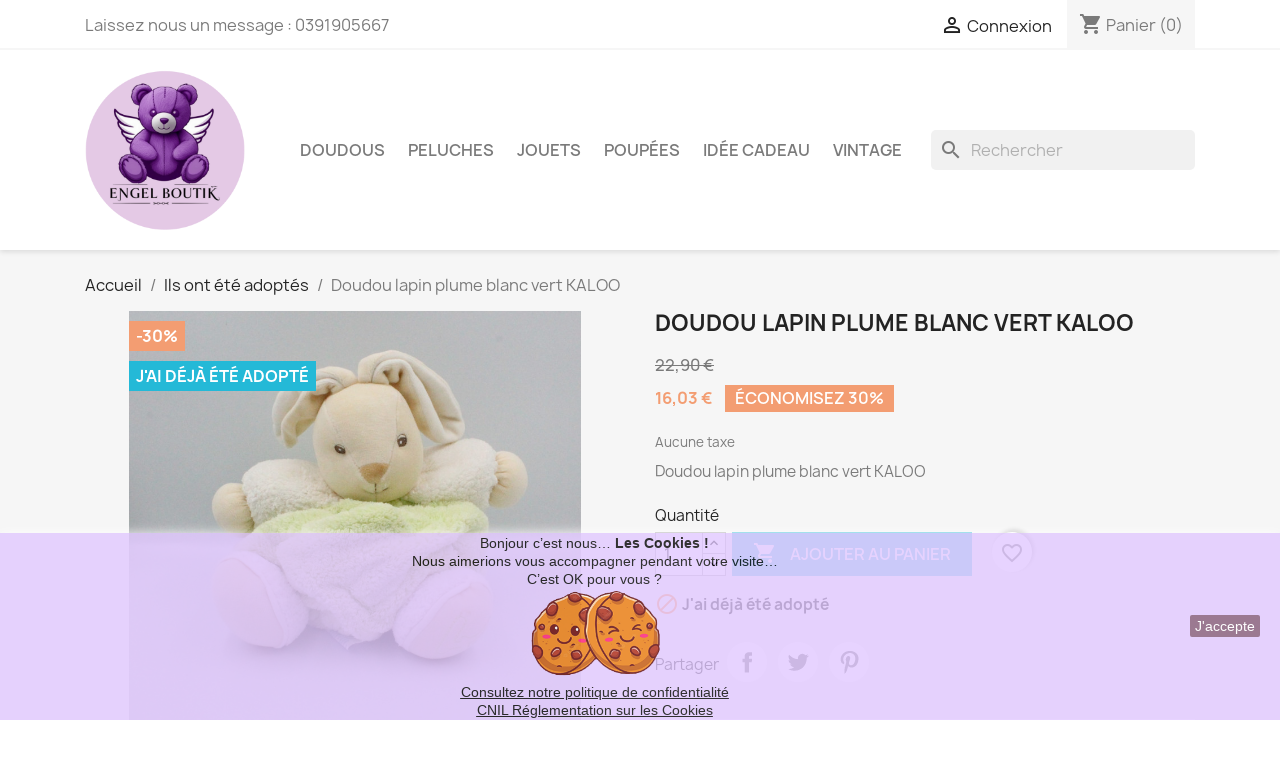

--- FILE ---
content_type: text/html; charset=utf-8
request_url: https://www.doudous-perdus.fr/14915-doudou-lapin-plume-blanc-vert-kaloo.html
body_size: 15372
content:
<!doctype html>
<html lang="fr-FR">

  <head>
    
      
  <meta charset="utf-8">


  <meta http-equiv="x-ua-compatible" content="ie=edge">



  <title>doudou lapin plume blanc vert KALOO</title>
  
    
  
  <meta name="description" content="doudou lapin plume blanc vert KALOO">
  <meta name="keywords" content="doudou,lapin,plume,lapin plume blanc vert bleu mauve,plume patchwork,plume kaloo,kaloo">
        <link rel="canonical" href="https://www.doudous-perdus.fr/14915-doudou-lapin-plume-blanc-vert-kaloo.html">
    
      
  
  
    <script type="application/ld+json">
  {
    "@context": "https://schema.org",
    "@type": "Organization",
    "name" : "Engel Boutik Doudou perdu",
    "url" : "https://www.doudous-perdus.fr/",
          "logo": {
        "@type": "ImageObject",
        "url":"https://www.doudous-perdus.fr/img/logo-1738515794.jpg"
      }
      }
</script>

<script type="application/ld+json">
  {
    "@context": "https://schema.org",
    "@type": "WebPage",
    "isPartOf": {
      "@type": "WebSite",
      "url":  "https://www.doudous-perdus.fr/",
      "name": "Engel Boutik Doudou perdu"
    },
    "name": "doudou lapin plume blanc vert KALOO",
    "url":  "https://www.doudous-perdus.fr/14915-doudou-lapin-plume-blanc-vert-kaloo.html"
  }
</script>


  <script type="application/ld+json">
    {
      "@context": "https://schema.org",
      "@type": "BreadcrumbList",
      "itemListElement": [
                  {
            "@type": "ListItem",
            "position": 1,
            "name": "Accueil",
            "item": "https://www.doudous-perdus.fr/"
          },                  {
            "@type": "ListItem",
            "position": 2,
            "name": "Ils ont été adoptés",
            "item": "https://www.doudous-perdus.fr/29-ils-ont-ete-adoptes"
          },                  {
            "@type": "ListItem",
            "position": 3,
            "name": "Doudou lapin plume blanc vert KALOO",
            "item": "https://www.doudous-perdus.fr/14915-doudou-lapin-plume-blanc-vert-kaloo.html"
          }              ]
    }
  </script>
  
  
  
      <script type="application/ld+json">
  {
    "@context": "https://schema.org/",
    "@type": "Product",
    "name": "Doudou lapin plume blanc vert KALOO",
    "description": "doudou lapin plume blanc vert KALOO",
    "category": "Ils ont été adoptés",
    "image" :"https://www.doudous-perdus.fr/32955-home_default/doudou-lapin-plume-blanc-vert-kaloo.jpg",    "sku": "14915",
    "mpn": "14915"
        ,
    "brand": {
      "@type": "Thing",
      "name": "Kaloo"
    }
            ,
    "weight": {
        "@context": "https://schema.org",
        "@type": "QuantitativeValue",
        "value": "501.000000",
        "unitCode": "g"
    }
        ,
    "offers": {
      "@type": "Offer",
      "priceCurrency": "EUR",
      "name": "Doudou lapin plume blanc vert KALOO",
      "price": "16.03",
      "url": "https://www.doudous-perdus.fr/14915-doudou-lapin-plume-blanc-vert-kaloo.html",
      "priceValidUntil": "2026-02-02",
              "image": ["https://www.doudous-perdus.fr/32955-large_default/doudou-lapin-plume-blanc-vert-kaloo.jpg","https://www.doudous-perdus.fr/32956-large_default/doudou-lapin-plume-blanc-vert-kaloo.jpg","https://www.doudous-perdus.fr/41916-large_default/doudou-lapin-plume-blanc-vert-kaloo.jpg"],
            "sku": "14915",
      "mpn": "14915",
                        "availability": "https://schema.org/OutOfStock",
      "seller": {
        "@type": "Organization",
        "name": "Engel Boutik Doudou perdu"
      }
    }
      }
</script>

  
  
    
  

  
    <meta property="og:title" content="doudou lapin plume blanc vert KALOO" />
    <meta property="og:description" content="doudou lapin plume blanc vert KALOO" />
    <meta property="og:url" content="https://www.doudous-perdus.fr/14915-doudou-lapin-plume-blanc-vert-kaloo.html" />
    <meta property="og:site_name" content="Engel Boutik Doudou perdu" />
        



  <meta name="viewport" content="width=device-width, initial-scale=1">



  <link rel="icon" type="image/vnd.microsoft.icon" href="https://www.doudous-perdus.fr/img/favicon.ico?1739540937">
  <link rel="shortcut icon" type="image/x-icon" href="https://www.doudous-perdus.fr/img/favicon.ico?1739540937">



    <link rel="stylesheet" href="https://www.doudous-perdus.fr/themes/classic/assets/cache/theme-52da45504.css" type="text/css" media="all">




  

  <script type="text/javascript">
        var PAYPLUG_DOMAIN = "https:\/\/secure.payplug.com";
        var blockwishlistController = "https:\/\/www.doudous-perdus.fr\/module\/blockwishlist\/action";
        var is_sandbox_mode = false;
        var jolisearch = {"amb_joli_search_action":"https:\/\/www.doudous-perdus.fr\/module\/ambjolisearch\/jolisearch","amb_joli_search_link":"https:\/\/www.doudous-perdus.fr\/module\/ambjolisearch\/jolisearch","amb_joli_search_controller":"jolisearch","blocksearch_type":"top","show_cat_desc":0,"ga_acc":0,"id_lang":1,"url_rewriting":true,"use_autocomplete":2,"minwordlen":3,"l_products":"Nos produits","l_manufacturers":"Nos marques","l_suppliers":"Nos fournisseurs","l_categories":"Nos cat\u00e9gories","l_no_results_found":"Aucun produit ne correspond \u00e0 cette recherche","l_more_results":"Montrer tous les r\u00e9sultats \u00bb","ENT_QUOTES":3,"jolisearch_position":{"my":"left top","at":"left bottom","collision":"flipfit none"},"classes":"ps17","display_manufacturer":"1","display_supplier":"","display_category":"","use_mobile_ux":"1","mobile_media_breakpoint":"576","mobile_opening_selector":"","show_add_to_cart_button":"","add_to_cart_button_style":1,"show_features":"1","feature_ids":[9,6],"show_feature_values_only":false,"show_price":"","theme":"finder"};
        var module_name = "payplug";
        var payplug_ajax_url = "https:\/\/www.doudous-perdus.fr\/module\/payplug\/ajax";
        var prestashop = {"cart":{"products":[],"totals":{"total":{"type":"total","label":"Total","amount":0,"value":"0,00\u00a0\u20ac"},"total_including_tax":{"type":"total","label":"Total TTC","amount":0,"value":"0,00\u00a0\u20ac"},"total_excluding_tax":{"type":"total","label":"Total HT :","amount":0,"value":"0,00\u00a0\u20ac"}},"subtotals":{"products":{"type":"products","label":"Sous-total","amount":0,"value":"0,00\u00a0\u20ac"},"discounts":null,"shipping":{"type":"shipping","label":"Livraison","amount":0,"value":""},"tax":null},"products_count":0,"summary_string":"0 articles","vouchers":{"allowed":0,"added":[]},"discounts":[],"minimalPurchase":0,"minimalPurchaseRequired":""},"currency":{"id":1,"name":"Euro","iso_code":"EUR","iso_code_num":"978","sign":"\u20ac"},"customer":{"lastname":null,"firstname":null,"email":null,"birthday":null,"newsletter":null,"newsletter_date_add":null,"optin":null,"website":null,"company":null,"siret":null,"ape":null,"is_logged":false,"gender":{"type":null,"name":null},"addresses":[]},"language":{"name":"Fran\u00e7ais (French)","iso_code":"fr","locale":"fr-FR","language_code":"fr","is_rtl":"0","date_format_lite":"d\/m\/Y","date_format_full":"d\/m\/Y H:i:s","id":1},"page":{"title":"","canonical":"https:\/\/www.doudous-perdus.fr\/14915-doudou-lapin-plume-blanc-vert-kaloo.html","meta":{"title":"doudou lapin plume blanc vert KALOO","description":"doudou lapin plume blanc vert KALOO","keywords":"doudou,lapin,plume,lapin plume blanc vert bleu mauve,plume patchwork,plume kaloo,kaloo","robots":"index"},"page_name":"product","body_classes":{"lang-fr":true,"lang-rtl":false,"country-FR":true,"currency-EUR":true,"layout-full-width":true,"page-product":true,"tax-display-enabled":true,"product-id-14915":true,"product-Doudou lapin plume blanc vert KALOO":true,"product-id-category-29":true,"product-id-manufacturer-191":true,"product-id-supplier-1":true,"product-available-for-order":true},"admin_notifications":[]},"shop":{"name":"Engel Boutik Doudou perdu","logo":"https:\/\/www.doudous-perdus.fr\/img\/logo-1738515794.jpg","stores_icon":"https:\/\/www.doudous-perdus.fr\/img\/logo_stores.png","favicon":"https:\/\/www.doudous-perdus.fr\/img\/favicon.ico"},"urls":{"base_url":"https:\/\/www.doudous-perdus.fr\/","current_url":"https:\/\/www.doudous-perdus.fr\/14915-doudou-lapin-plume-blanc-vert-kaloo.html","shop_domain_url":"https:\/\/www.doudous-perdus.fr","img_ps_url":"https:\/\/www.doudous-perdus.fr\/img\/","img_cat_url":"https:\/\/www.doudous-perdus.fr\/img\/c\/","img_lang_url":"https:\/\/www.doudous-perdus.fr\/img\/l\/","img_prod_url":"https:\/\/www.doudous-perdus.fr\/img\/p\/","img_manu_url":"https:\/\/www.doudous-perdus.fr\/img\/m\/","img_sup_url":"https:\/\/www.doudous-perdus.fr\/img\/su\/","img_ship_url":"https:\/\/www.doudous-perdus.fr\/img\/s\/","img_store_url":"https:\/\/www.doudous-perdus.fr\/img\/st\/","img_col_url":"https:\/\/www.doudous-perdus.fr\/img\/co\/","img_url":"https:\/\/www.doudous-perdus.fr\/themes\/classic\/assets\/img\/","css_url":"https:\/\/www.doudous-perdus.fr\/themes\/classic\/assets\/css\/","js_url":"https:\/\/www.doudous-perdus.fr\/themes\/classic\/assets\/js\/","pic_url":"https:\/\/www.doudous-perdus.fr\/upload\/","pages":{"address":"https:\/\/www.doudous-perdus.fr\/adresse","addresses":"https:\/\/www.doudous-perdus.fr\/adresses","authentication":"https:\/\/www.doudous-perdus.fr\/authentification","cart":"https:\/\/www.doudous-perdus.fr\/panier","category":"https:\/\/www.doudous-perdus.fr\/index.php?controller=category","cms":"https:\/\/www.doudous-perdus.fr\/index.php?controller=cms","contact":"https:\/\/www.doudous-perdus.fr\/contactez-nous-engel-boutik-doudous-peluches-jeux-jouets","discount":"https:\/\/www.doudous-perdus.fr\/bons-de-reduction","guest_tracking":"https:\/\/www.doudous-perdus.fr\/guest-tracking","history":"https:\/\/www.doudous-perdus.fr\/historique-des-commandes","identity":"https:\/\/www.doudous-perdus.fr\/identite","index":"https:\/\/www.doudous-perdus.fr\/","my_account":"https:\/\/www.doudous-perdus.fr\/mon-compte","order_confirmation":"https:\/\/www.doudous-perdus.fr\/index.php?controller=order-confirmation","order_detail":"https:\/\/www.doudous-perdus.fr\/index.php?controller=order-detail","order_follow":"https:\/\/www.doudous-perdus.fr\/details-de-la-commande","order":"https:\/\/www.doudous-perdus.fr\/commande","order_return":"https:\/\/www.doudous-perdus.fr\/index.php?controller=order-return","order_slip":"https:\/\/www.doudous-perdus.fr\/avoirs","pagenotfound":"https:\/\/www.doudous-perdus.fr\/erreur-404","password":"https:\/\/www.doudous-perdus.fr\/mot-de-passe-oublie-engel-boutik-doudous-peluches-jeux-jouets","pdf_invoice":"https:\/\/www.doudous-perdus.fr\/index.php?controller=pdf-invoice","pdf_order_return":"https:\/\/www.doudous-perdus.fr\/index.php?controller=pdf-order-return","pdf_order_slip":"https:\/\/www.doudous-perdus.fr\/index.php?controller=pdf-order-slip","prices_drop":"https:\/\/www.doudous-perdus.fr\/promotions-doudous-peluches-jeux-jouets","product":"https:\/\/www.doudous-perdus.fr\/index.php?controller=product","search":"https:\/\/www.doudous-perdus.fr\/recherche","sitemap":"https:\/\/www.doudous-perdus.fr\/plan-du-site-engel-boutik-doudous-peluches-jeux-jouets","stores":"https:\/\/www.doudous-perdus.fr\/index.php?controller=stores","supplier":"https:\/\/www.doudous-perdus.fr\/fournisseurs-doudous-peluches-jeux-jouets","register":"https:\/\/www.doudous-perdus.fr\/authentification?create_account=1","order_login":"https:\/\/www.doudous-perdus.fr\/commande?login=1"},"alternative_langs":[],"theme_assets":"\/themes\/classic\/assets\/","actions":{"logout":"https:\/\/www.doudous-perdus.fr\/?mylogout="},"no_picture_image":{"bySize":{"small_default":{"url":"https:\/\/www.doudous-perdus.fr\/img\/p\/fr-default-small_default.jpg","width":98,"height":98},"cart_default":{"url":"https:\/\/www.doudous-perdus.fr\/img\/p\/fr-default-cart_default.jpg","width":125,"height":125},"home_default":{"url":"https:\/\/www.doudous-perdus.fr\/img\/p\/fr-default-home_default.jpg","width":250,"height":250},"medium_default":{"url":"https:\/\/www.doudous-perdus.fr\/img\/p\/fr-default-medium_default.jpg","width":452,"height":452},"large_default":{"url":"https:\/\/www.doudous-perdus.fr\/img\/p\/fr-default-large_default.jpg","width":800,"height":800}},"small":{"url":"https:\/\/www.doudous-perdus.fr\/img\/p\/fr-default-small_default.jpg","width":98,"height":98},"medium":{"url":"https:\/\/www.doudous-perdus.fr\/img\/p\/fr-default-home_default.jpg","width":250,"height":250},"large":{"url":"https:\/\/www.doudous-perdus.fr\/img\/p\/fr-default-large_default.jpg","width":800,"height":800},"legend":""}},"configuration":{"display_taxes_label":true,"display_prices_tax_incl":false,"is_catalog":false,"show_prices":true,"opt_in":{"partner":false},"quantity_discount":{"type":"discount","label":"Remise sur prix unitaire"},"voucher_enabled":0,"return_enabled":1},"field_required":[],"breadcrumb":{"links":[{"title":"Accueil","url":"https:\/\/www.doudous-perdus.fr\/"},{"title":"Ils ont \u00e9t\u00e9 adopt\u00e9s","url":"https:\/\/www.doudous-perdus.fr\/29-ils-ont-ete-adoptes"},{"title":"Doudou lapin plume blanc vert KALOO","url":"https:\/\/www.doudous-perdus.fr\/14915-doudou-lapin-plume-blanc-vert-kaloo.html"}],"count":3},"link":{"protocol_link":"https:\/\/","protocol_content":"https:\/\/"},"time":1768755257,"static_token":"44766f7d49ec4d2f38e1a5e120ff86d0","token":"6624b4d20ef0af38ae46ca498f71b9dd","debug":false};
        var productsAlreadyTagged = [];
        var psr_icon_color = "#FFA175";
        var removeFromWishlistUrl = "https:\/\/www.doudous-perdus.fr\/module\/blockwishlist\/action?action=deleteProductFromWishlist";
        var wishlistAddProductToCartUrl = "https:\/\/www.doudous-perdus.fr\/module\/blockwishlist\/action?action=addProductToCart";
        var wishlistUrl = "https:\/\/www.doudous-perdus.fr\/module\/blockwishlist\/view";
      </script>



  <script>
    
    function setcook() {
        var nazwa = 'cookie_ue';
        var wartosc = '1';
        var expire = new Date();
        expire.setMonth(expire.getMonth() + 12);
        document.cookie = nazwa + "=" + escape(wartosc) + ";path=/;" + ((expire == null) ? "" : ("; expires=" + expire.toGMTString()))
    }

    
        

    
        
        function closeUeNotify() {
                        $('#cookieNotice').animate(
                    {bottom: '-200px'},
                    2500, function () {
                        $('#cookieNotice').hide();
                    });
            setcook();
                    }
    
        
    
</script>
<style>
    
    .closeFontAwesome:before {
        content: "\f00d";
        font-family: "FontAwesome";
        display: inline-block;
        font-size: 23px;
        line-height: 23px;
        color: #FFFFFF;
        padding-right: 15px;
        cursor: pointer;
    }

    .closeButtonNormal {
         display: block; 
        text-align: center;
        padding: 2px 5px;
        border-radius: 2px;
        color: #FFFFFF;
        background: #855A79;
        cursor: pointer;
    }

    #cookieNotice p {
        margin: 0px;
        padding: 0px;
    }


    #cookieNoticeContent {
        
                
    }

    
</style>
<div id="cookieNotice" style=" width: 100%; position: fixed; bottom:0px; box-shadow: 0px 0 10px 0 #FFFFFF; background: #E1C9FF; z-index: 9999; font-size: 14px; line-height: 1.3em; font-family: arial; left: 0px; text-align:center; color:#FFF; opacity: 0.8 ">
    <div id="cookieNoticeContent" style="position:relative; margin:auto; width:100%; display:block;">
        <table style="width:100%;">
            <tr>
                        <td style="text-align:center;">
                <span style="color:#000000;">Bonjour c’est nous… <strong>Les Cookies !<br /></strong>Nous aimerions vous accompagner pendant votre visite…</span><br /><span style="color:#000000;">C’est OK pour vous ?</span><br /><span style="color:#000000;"><img src="https://www.doudous-perdus.fr/img/cookies.png" width="142" height="95" alt="cookies.png" /></span><br /><span style="text-decoration:underline;"><span style="color:#000000;text-decoration:underline;"><a href="https://www.doudous-perdus.fr/content/22-aeu-legal-legal-notice" target="_blank" style="text-decoration:underline;color:#000000;" rel="noreferrer noopener">Consultez notre politique de confidentialité</a></span><br /><span style="color:#000000;text-decoration:underline;"><a href="https://www.cnil.fr/fr/cookies-et-autres-traceurs/regles/cookies/que-dit-la-loi" target="_blank" style="color:#000000;text-decoration:underline;" rel="noreferrer noopener">CNIL Réglementation sur les Cookies</a><br /></span></span>
            </td>
                            <td style="width:80px; vertical-align:middle; padding-right:20px; text-align:right;">
                                            <span class="closeButtonNormal" onclick="closeUeNotify()">J'accepte</span>
                                    </td>
                        </tr>
            <tr>
                            </tr>
        </table>
    </div>
</div>


    
  <meta property="og:type" content="product">
      <meta property="og:image" content="https://www.doudous-perdus.fr/32955-large_default/doudou-lapin-plume-blanc-vert-kaloo.jpg">
  
      <meta property="product:pretax_price:amount" content="16.03">
    <meta property="product:pretax_price:currency" content="EUR">
    <meta property="product:price:amount" content="16.03">
    <meta property="product:price:currency" content="EUR">
      <meta property="product:weight:value" content="501.000000">
  <meta property="product:weight:units" content="g">
  
  </head>

  <body id="product" class="lang-fr country-fr currency-eur layout-full-width page-product tax-display-enabled product-id-14915 product-doudou-lapin-plume-blanc-vert-kaloo product-id-category-29 product-id-manufacturer-191 product-id-supplier-1 product-available-for-order">

    
      
    

    <main>
      
              

      <header id="header">
        
          
  <div class="header-banner">
    
  </div>



  <nav class="header-nav">
    <div class="container">
      <div class="row">
        <div class="hidden-sm-down">
          <div class="col-md-5 col-xs-12">
            <div id="_desktop_contact_link">
  <div id="contact-link">
                Laissez nous un message : <span>0391905667</span>
      </div>
</div>

          </div>
          <div class="col-md-7 right-nav">
              <div id="_desktop_user_info">
  <div class="user-info">
          <a
        href="https://www.doudous-perdus.fr/mon-compte"
        title="Identifiez-vous"
        rel="nofollow"
      >
        <i class="material-icons">&#xE7FF;</i>
        <span class="hidden-sm-down">Connexion</span>
      </a>
      </div>
</div>
<div id="_desktop_cart">
  <div class="blockcart cart-preview inactive" data-refresh-url="//www.doudous-perdus.fr/module/ps_shoppingcart/ajax">
    <div class="header">
              <i class="material-icons shopping-cart" aria-hidden="true">shopping_cart</i>
        <span class="hidden-sm-down">Panier</span>
        <span class="cart-products-count">(0)</span>
          </div>
  </div>
</div>

          </div>
        </div>
        <div class="hidden-md-up text-sm-center mobile">
          <div class="float-xs-left" id="menu-icon">
            <i class="material-icons d-inline">&#xE5D2;</i>
          </div>
          <div class="float-xs-right" id="_mobile_cart"></div>
          <div class="float-xs-right" id="_mobile_user_info"></div>
          <div class="top-logo" id="_mobile_logo"></div>
          <div class="clearfix"></div>
        </div>
      </div>
    </div>
  </nav>



  <div class="header-top">
    <div class="container">
       <div class="row">
        <div class="col-md-2 hidden-sm-down" id="_desktop_logo">
                                    
  <a href="https://www.doudous-perdus.fr/">
    <img
      class="logo img-fluid"
      src="https://www.doudous-perdus.fr/img/logo-1738515794.jpg"
      alt="Engel Boutik Doudou perdu"
      width="1000"
      height="1000">
  </a>

                              </div>
        <div class="header-top-right col-md-10 col-sm-12 position-static">
          

<div class="menu js-top-menu position-static hidden-sm-down" id="_desktop_top_menu">
    
          <ul class="top-menu" id="top-menu" data-depth="0">
                    <li class="category" id="category-6">
                          <a
                class="dropdown-item"
                href="https://www.doudous-perdus.fr/6-doudous" data-depth="0"
                              >
                                Doudous
              </a>
                          </li>
                    <li class="category" id="category-7">
                          <a
                class="dropdown-item"
                href="https://www.doudous-perdus.fr/7-peluches" data-depth="0"
                              >
                                Peluches
              </a>
                          </li>
                    <li class="category" id="category-27">
                          <a
                class="dropdown-item"
                href="https://www.doudous-perdus.fr/27-jouets" data-depth="0"
                              >
                                Jouets
              </a>
                          </li>
                    <li class="category" id="category-45">
                          <a
                class="dropdown-item"
                href="https://www.doudous-perdus.fr/45-poupees" data-depth="0"
                              >
                                Poupées
              </a>
                          </li>
                    <li class="category" id="category-44">
                          <a
                class="dropdown-item"
                href="https://www.doudous-perdus.fr/44-cadeau-naissance-doudou-peluche-bebe-enfants" data-depth="0"
                              >
                                Idée Cadeau
              </a>
                          </li>
                    <li class="category" id="category-36">
                          <a
                class="dropdown-item"
                href="https://www.doudous-perdus.fr/36-vintage" data-depth="0"
                              >
                                Vintage
              </a>
                          </li>
              </ul>
    
    <div class="clearfix"></div>
</div>
<div id="search_widget" class="search-widgets" data-search-controller-url="//www.doudous-perdus.fr/recherche">
  <form method="get" action="//www.doudous-perdus.fr/recherche">
    <input type="hidden" name="controller" value="search">
    <i class="material-icons search" aria-hidden="true">search</i>
    <input type="text" name="s" value="" placeholder="Rechercher" aria-label="Rechercher">
    <i class="material-icons clear" aria-hidden="true">clear</i>
  </form>
</div>

        </div>
      </div>
      <div id="mobile_top_menu_wrapper" class="row hidden-md-up" style="display:none;">
        <div class="js-top-menu mobile" id="_mobile_top_menu"></div>
        <div class="js-top-menu-bottom">
          <div id="_mobile_currency_selector"></div>
          <div id="_mobile_language_selector"></div>
          <div id="_mobile_contact_link"></div>
        </div>
      </div>
    </div>
  </div>
  

        
      </header>

      <section id="wrapper">
        
          
<aside id="notifications">
  <div class="container">
    
    
    
      </div>
</aside>
        

        
        <div class="container">
          
            <nav data-depth="3" class="breadcrumb hidden-sm-down">
  <ol>
    
              
          <li>
                          <a href="https://www.doudous-perdus.fr/"><span>Accueil</span></a>
                      </li>
        
              
          <li>
                          <a href="https://www.doudous-perdus.fr/29-ils-ont-ete-adoptes"><span>Ils ont été adoptés</span></a>
                      </li>
        
              
          <li>
                          <span>Doudou lapin plume blanc vert KALOO</span>
                      </li>
        
          
  </ol>
</nav>
          

          

          
  <div id="content-wrapper" class="js-content-wrapper">
    
    

  <section id="main">
    <meta content="https://www.doudous-perdus.fr/14915-doudou-lapin-plume-blanc-vert-kaloo.html">

    <div class="row product-container js-product-container">
      <div class="col-md-6">
        
          <section class="page-content" id="content">
            
              
    <ul class="product-flags js-product-flags">
                    <li class="product-flag discount">-30%</li>
                    <li class="product-flag out_of_stock">J&#039;ai déjà été adopté</li>
            </ul>


              
                <div class="images-container js-images-container">
  
    <div class="product-cover">
              <img
          class="js-qv-product-cover img-fluid"
          src="https://www.doudous-perdus.fr/32955-large_default/doudou-lapin-plume-blanc-vert-kaloo.jpg"
                      alt="Doudou lapin plume blanc vert KALOO"
            title="Doudou lapin plume blanc vert KALOO"
                    loading="lazy"
          width="800"
          height="800"
        >
        <div class="layer hidden-sm-down" data-toggle="modal" data-target="#product-modal">
          <i class="material-icons zoom-in">search</i>
        </div>
          </div>
  

  
    <div class="js-qv-mask mask">
      <ul class="product-images js-qv-product-images">
                  <li class="thumb-container js-thumb-container">
            <img
              class="thumb js-thumb  selected js-thumb-selected "
              data-image-medium-src="https://www.doudous-perdus.fr/32955-medium_default/doudou-lapin-plume-blanc-vert-kaloo.jpg"
              data-image-large-src="https://www.doudous-perdus.fr/32955-large_default/doudou-lapin-plume-blanc-vert-kaloo.jpg"
              src="https://www.doudous-perdus.fr/32955-small_default/doudou-lapin-plume-blanc-vert-kaloo.jpg"
                              alt="Doudou lapin plume blanc vert KALOO"
                title="Doudou lapin plume blanc vert KALOO"
                            loading="lazy"
              width="98"
              height="98"
            >
          </li>
                  <li class="thumb-container js-thumb-container">
            <img
              class="thumb js-thumb "
              data-image-medium-src="https://www.doudous-perdus.fr/32956-medium_default/doudou-lapin-plume-blanc-vert-kaloo.jpg"
              data-image-large-src="https://www.doudous-perdus.fr/32956-large_default/doudou-lapin-plume-blanc-vert-kaloo.jpg"
              src="https://www.doudous-perdus.fr/32956-small_default/doudou-lapin-plume-blanc-vert-kaloo.jpg"
                              alt="Doudou lapin plume blanc vert KALOO"
                            loading="lazy"
              width="98"
              height="98"
            >
          </li>
                  <li class="thumb-container js-thumb-container">
            <img
              class="thumb js-thumb "
              data-image-medium-src="https://www.doudous-perdus.fr/41916-medium_default/doudou-lapin-plume-blanc-vert-kaloo.jpg"
              data-image-large-src="https://www.doudous-perdus.fr/41916-large_default/doudou-lapin-plume-blanc-vert-kaloo.jpg"
              src="https://www.doudous-perdus.fr/41916-small_default/doudou-lapin-plume-blanc-vert-kaloo.jpg"
                              alt="Doudou lapin plume blanc vert KALOO"
                            loading="lazy"
              width="98"
              height="98"
            >
          </li>
              </ul>
    </div>
  

</div>
              
              <div class="scroll-box-arrows">
                <i class="material-icons left">&#xE314;</i>
                <i class="material-icons right">&#xE315;</i>
              </div>

            
          </section>
        
        </div>
        <div class="col-md-6">
          
            
              <h1 class="h1">Doudou lapin plume blanc vert KALOO</h1>
            
          
          
              <div class="product-prices js-product-prices">
    
              <div class="product-discount">
          
          <span class="regular-price">22,90 €</span>
        </div>
          

    
      <div
        class="product-price h5 has-discount">

        <div class="current-price">
          <span class='current-price-value' content="16.03">
                                      16,03 €
                      </span>

                                    <span class="discount discount-percentage">Économisez 30%</span>
                              </div>

        
                  
      </div>
    

    
          

    
          

    
          

    

    <div class="tax-shipping-delivery-label">
              Aucune taxe
                    
              
                                          </div>
  </div>
          

          <div class="product-information">
            
              <div id="product-description-short-14915" class="product-description"><p>Doudou lapin plume blanc vert KALOO</p></div>
            

            
            <div class="product-actions js-product-actions">
              
                <form action="https://www.doudous-perdus.fr/panier" method="post" id="add-to-cart-or-refresh">
                  <input type="hidden" name="token" value="44766f7d49ec4d2f38e1a5e120ff86d0">
                  <input type="hidden" name="id_product" value="14915" id="product_page_product_id">
                  <input type="hidden" name="id_customization" value="0" id="product_customization_id" class="js-product-customization-id">

                  
                    <div class="product-variants js-product-variants">
  </div>
                  

                  
                                      

                  
                    <section class="product-discounts js-product-discounts">
  </section>
                  

                  
                    <div class="product-add-to-cart js-product-add-to-cart">
      <span class="control-label">Quantité</span>

    
      <div class="product-quantity clearfix">
        <div class="qty">
          <input
            type="number"
            name="qty"
            id="quantity_wanted"
            inputmode="numeric"
            pattern="[0-9]*"
                          value="1"
              min="1"
                        class="input-group"
            aria-label="Quantité"
          >
        </div>

        <div class="add">
          <button
            class="btn btn-primary add-to-cart"
            data-button-action="add-to-cart"
            type="submit"
                          disabled
                      >
            <i class="material-icons shopping-cart">&#xE547;</i>
            Ajouter au panier
          </button>
        </div>

        <div
  class="wishlist-button"
  data-url="https://www.doudous-perdus.fr/module/blockwishlist/action?action=deleteProductFromWishlist"
  data-product-id="14915"
  data-product-attribute-id="0"
  data-is-logged=""
  data-list-id="1"
  data-checked="true"
  data-is-product="true"
></div>


      </div>
    

    
      <span id="product-availability" class="js-product-availability">
                              <i class="material-icons product-unavailable">&#xE14B;</i>
                    J&#039;ai déjà été adopté
              </span>
    

    
      <p class="product-minimal-quantity js-product-minimal-quantity">
              </p>
    
  </div>
                  

                  
                    <div class="product-additional-info js-product-additional-info">
  

      <div class="social-sharing">
      <span>Partager</span>
      <ul>
                  <li class="facebook icon-gray"><a href="https://www.facebook.com/sharer.php?u=https%3A%2F%2Fwww.doudous-perdus.fr%2F14915-doudou-lapin-plume-blanc-vert-kaloo.html" class="text-hide" title="Partager" target="_blank" rel="noopener noreferrer">Partager</a></li>
                  <li class="twitter icon-gray"><a href="https://twitter.com/intent/tweet?text=Doudou+lapin+plume+blanc+vert+KALOO https%3A%2F%2Fwww.doudous-perdus.fr%2F14915-doudou-lapin-plume-blanc-vert-kaloo.html" class="text-hide" title="Tweet" target="_blank" rel="noopener noreferrer">Tweet</a></li>
                  <li class="pinterest icon-gray"><a href="https://www.pinterest.com/pin/create/button/?url=https%3A%2F%2Fwww.doudous-perdus.fr%2F14915-doudou-lapin-plume-blanc-vert-kaloo.html/&amp;media=https%3A%2F%2Fwww.doudous-perdus.fr%2F32955%2Fdoudou-lapin-plume-blanc-vert-kaloo.jpg&amp;description=Doudou+lapin+plume+blanc+vert+KALOO" class="text-hide" title="Pinterest" target="_blank" rel="noopener noreferrer">Pinterest</a></li>
              </ul>
    </div>
  
<div class="tabs">
    <div class="js-mailalert text-center" data-url="//www.doudous-perdus.fr/module/ps_emailalerts/actions?process=add">
                        <input class="form-control" type="email" placeholder="Votre@email.com"/>
                                                        <button
            data-product="14915"
            data-product-attribute="0"
            class="btn btn-primary js-mailalert-add mt-1"
            rel="nofollow">
            Prévenez-moi lorsque le produit est disponible
        </button>
        <div class="js-mailalert-alerts"></div>
        </div>
</div>

</div>
                  

                                    
                </form>
              

            </div>

            
              
            

            
              <div class="tabs">
                <ul class="nav nav-tabs" role="tablist">
                                      <li class="nav-item">
                       <a
                         class="nav-link active js-product-nav-active"
                         data-toggle="tab"
                         href="#description"
                         role="tab"
                         aria-controls="description"
                          aria-selected="true">Description</a>
                    </li>
                                    <li class="nav-item">
                    <a
                      class="nav-link"
                      data-toggle="tab"
                      href="#product-details"
                      role="tab"
                      aria-controls="product-details"
                      >Détails du produit</a>
                  </li>
                                                    </ul>

                <div class="tab-content" id="tab-content">
                 <div class="tab-pane fade in active js-product-tab-active" id="description" role="tabpanel">
                   
                     <div class="product-description"><p>Doudou lapin plume blanc vert KALOO<br />25 cm env. <br /><br /><strong>Occasion en bon état </strong></p></div>
                   
                 </div>

                 
                   <div class="js-product-details tab-pane fade"
     id="product-details"
     data-product="{&quot;id_shop_default&quot;:&quot;1&quot;,&quot;id_manufacturer&quot;:&quot;191&quot;,&quot;id_supplier&quot;:&quot;1&quot;,&quot;reference&quot;:&quot;14915&quot;,&quot;is_virtual&quot;:&quot;0&quot;,&quot;delivery_in_stock&quot;:&quot;&quot;,&quot;delivery_out_stock&quot;:&quot;&quot;,&quot;id_category_default&quot;:&quot;29&quot;,&quot;on_sale&quot;:&quot;0&quot;,&quot;online_only&quot;:&quot;0&quot;,&quot;ecotax&quot;:0,&quot;minimal_quantity&quot;:&quot;1&quot;,&quot;low_stock_threshold&quot;:null,&quot;low_stock_alert&quot;:&quot;0&quot;,&quot;price&quot;:&quot;16,03\u00a0\u20ac&quot;,&quot;unity&quot;:&quot;0.000000&quot;,&quot;unit_price_ratio&quot;:&quot;0.000000&quot;,&quot;additional_shipping_cost&quot;:&quot;0.000000&quot;,&quot;customizable&quot;:&quot;0&quot;,&quot;text_fields&quot;:&quot;0&quot;,&quot;uploadable_files&quot;:&quot;0&quot;,&quot;redirect_type&quot;:&quot;404&quot;,&quot;id_type_redirected&quot;:&quot;0&quot;,&quot;available_for_order&quot;:&quot;1&quot;,&quot;available_date&quot;:&quot;0000-00-00&quot;,&quot;show_condition&quot;:&quot;0&quot;,&quot;condition&quot;:&quot;used&quot;,&quot;show_price&quot;:&quot;1&quot;,&quot;indexed&quot;:&quot;1&quot;,&quot;visibility&quot;:&quot;both&quot;,&quot;cache_default_attribute&quot;:&quot;0&quot;,&quot;advanced_stock_management&quot;:&quot;0&quot;,&quot;date_add&quot;:&quot;2014-12-01 16:49:31&quot;,&quot;date_upd&quot;:&quot;2025-12-09 14:56:04&quot;,&quot;pack_stock_type&quot;:&quot;3&quot;,&quot;meta_description&quot;:&quot;doudou lapin plume blanc vert KALOO&quot;,&quot;meta_keywords&quot;:&quot;doudou,lapin,plume,lapin plume blanc vert bleu mauve,plume patchwork,plume kaloo,kaloo&quot;,&quot;meta_title&quot;:&quot;doudou lapin plume blanc vert KALOO&quot;,&quot;link_rewrite&quot;:&quot;doudou-lapin-plume-blanc-vert-kaloo&quot;,&quot;name&quot;:&quot;Doudou lapin plume blanc vert KALOO&quot;,&quot;description&quot;:&quot;&lt;p&gt;Doudou lapin plume blanc vert KALOO&lt;br \/&gt;25 cm env.\u00a0&lt;br \/&gt;&lt;br \/&gt;&lt;strong&gt;Occasion en bon \u00e9tat &lt;\/strong&gt;&lt;\/p&gt;&quot;,&quot;description_short&quot;:&quot;&lt;p&gt;Doudou lapin plume blanc vert KALOO&lt;\/p&gt;&quot;,&quot;available_now&quot;:&quot;&quot;,&quot;available_later&quot;:&quot;&quot;,&quot;id&quot;:14915,&quot;id_product&quot;:14915,&quot;out_of_stock&quot;:2,&quot;new&quot;:0,&quot;id_product_attribute&quot;:0,&quot;quantity_wanted&quot;:1,&quot;extraContent&quot;:[],&quot;allow_oosp&quot;:0,&quot;category&quot;:&quot;ils-ont-ete-adoptes&quot;,&quot;category_name&quot;:&quot;Ils ont \u00e9t\u00e9 adopt\u00e9s&quot;,&quot;link&quot;:&quot;https:\/\/www.doudous-perdus.fr\/14915-doudou-lapin-plume-blanc-vert-kaloo.html&quot;,&quot;attribute_price&quot;:0,&quot;price_tax_exc&quot;:16.03,&quot;price_without_reduction&quot;:22.9,&quot;reduction&quot;:6.87,&quot;specific_prices&quot;:{&quot;id_specific_price&quot;:&quot;131904&quot;,&quot;id_specific_price_rule&quot;:&quot;4&quot;,&quot;id_cart&quot;:&quot;0&quot;,&quot;id_product&quot;:&quot;0&quot;,&quot;id_shop&quot;:&quot;1&quot;,&quot;id_shop_group&quot;:&quot;0&quot;,&quot;id_currency&quot;:&quot;0&quot;,&quot;id_country&quot;:&quot;0&quot;,&quot;id_group&quot;:&quot;0&quot;,&quot;id_customer&quot;:&quot;0&quot;,&quot;id_product_attribute&quot;:&quot;0&quot;,&quot;price&quot;:&quot;-1.000000&quot;,&quot;from_quantity&quot;:&quot;1&quot;,&quot;reduction&quot;:&quot;0.30000000&quot;,&quot;reduction_tax&quot;:&quot;0&quot;,&quot;reduction_type&quot;:&quot;percentage&quot;,&quot;from&quot;:&quot;2025-07-01 00:00:00&quot;,&quot;to&quot;:&quot;2026-12-31 00:00:00&quot;,&quot;score&quot;:&quot;48&quot;},&quot;quantity&quot;:0,&quot;quantity_all_versions&quot;:0,&quot;id_image&quot;:&quot;fr-default&quot;,&quot;features&quot;:[{&quot;name&quot;:&quot;Forme&quot;,&quot;value&quot;:&quot;Classique&quot;,&quot;id_feature&quot;:&quot;9&quot;,&quot;position&quot;:&quot;0&quot;},{&quot;name&quot;:&quot;Type&quot;,&quot;value&quot;:&quot;Lapin&quot;,&quot;id_feature&quot;:&quot;6&quot;,&quot;position&quot;:&quot;2&quot;}],&quot;attachments&quot;:[],&quot;virtual&quot;:0,&quot;pack&quot;:0,&quot;packItems&quot;:[],&quot;nopackprice&quot;:0,&quot;customization_required&quot;:false,&quot;rate&quot;:0,&quot;tax_name&quot;:&quot;&quot;,&quot;ecotax_rate&quot;:0,&quot;unit_price&quot;:&quot;&quot;,&quot;customizations&quot;:{&quot;fields&quot;:[]},&quot;id_customization&quot;:0,&quot;is_customizable&quot;:false,&quot;show_quantities&quot;:false,&quot;quantity_label&quot;:&quot;Produit&quot;,&quot;quantity_discounts&quot;:[],&quot;customer_group_discount&quot;:0,&quot;images&quot;:[{&quot;bySize&quot;:{&quot;small_default&quot;:{&quot;url&quot;:&quot;https:\/\/www.doudous-perdus.fr\/32955-small_default\/doudou-lapin-plume-blanc-vert-kaloo.jpg&quot;,&quot;width&quot;:98,&quot;height&quot;:98},&quot;cart_default&quot;:{&quot;url&quot;:&quot;https:\/\/www.doudous-perdus.fr\/32955-cart_default\/doudou-lapin-plume-blanc-vert-kaloo.jpg&quot;,&quot;width&quot;:125,&quot;height&quot;:125},&quot;home_default&quot;:{&quot;url&quot;:&quot;https:\/\/www.doudous-perdus.fr\/32955-home_default\/doudou-lapin-plume-blanc-vert-kaloo.jpg&quot;,&quot;width&quot;:250,&quot;height&quot;:250},&quot;medium_default&quot;:{&quot;url&quot;:&quot;https:\/\/www.doudous-perdus.fr\/32955-medium_default\/doudou-lapin-plume-blanc-vert-kaloo.jpg&quot;,&quot;width&quot;:452,&quot;height&quot;:452},&quot;large_default&quot;:{&quot;url&quot;:&quot;https:\/\/www.doudous-perdus.fr\/32955-large_default\/doudou-lapin-plume-blanc-vert-kaloo.jpg&quot;,&quot;width&quot;:800,&quot;height&quot;:800}},&quot;small&quot;:{&quot;url&quot;:&quot;https:\/\/www.doudous-perdus.fr\/32955-small_default\/doudou-lapin-plume-blanc-vert-kaloo.jpg&quot;,&quot;width&quot;:98,&quot;height&quot;:98},&quot;medium&quot;:{&quot;url&quot;:&quot;https:\/\/www.doudous-perdus.fr\/32955-home_default\/doudou-lapin-plume-blanc-vert-kaloo.jpg&quot;,&quot;width&quot;:250,&quot;height&quot;:250},&quot;large&quot;:{&quot;url&quot;:&quot;https:\/\/www.doudous-perdus.fr\/32955-large_default\/doudou-lapin-plume-blanc-vert-kaloo.jpg&quot;,&quot;width&quot;:800,&quot;height&quot;:800},&quot;legend&quot;:&quot;Doudou lapin plume blanc vert KALOO&quot;,&quot;id_image&quot;:&quot;32955&quot;,&quot;cover&quot;:&quot;1&quot;,&quot;position&quot;:&quot;1&quot;,&quot;associatedVariants&quot;:[]},{&quot;bySize&quot;:{&quot;small_default&quot;:{&quot;url&quot;:&quot;https:\/\/www.doudous-perdus.fr\/32956-small_default\/doudou-lapin-plume-blanc-vert-kaloo.jpg&quot;,&quot;width&quot;:98,&quot;height&quot;:98},&quot;cart_default&quot;:{&quot;url&quot;:&quot;https:\/\/www.doudous-perdus.fr\/32956-cart_default\/doudou-lapin-plume-blanc-vert-kaloo.jpg&quot;,&quot;width&quot;:125,&quot;height&quot;:125},&quot;home_default&quot;:{&quot;url&quot;:&quot;https:\/\/www.doudous-perdus.fr\/32956-home_default\/doudou-lapin-plume-blanc-vert-kaloo.jpg&quot;,&quot;width&quot;:250,&quot;height&quot;:250},&quot;medium_default&quot;:{&quot;url&quot;:&quot;https:\/\/www.doudous-perdus.fr\/32956-medium_default\/doudou-lapin-plume-blanc-vert-kaloo.jpg&quot;,&quot;width&quot;:452,&quot;height&quot;:452},&quot;large_default&quot;:{&quot;url&quot;:&quot;https:\/\/www.doudous-perdus.fr\/32956-large_default\/doudou-lapin-plume-blanc-vert-kaloo.jpg&quot;,&quot;width&quot;:800,&quot;height&quot;:800}},&quot;small&quot;:{&quot;url&quot;:&quot;https:\/\/www.doudous-perdus.fr\/32956-small_default\/doudou-lapin-plume-blanc-vert-kaloo.jpg&quot;,&quot;width&quot;:98,&quot;height&quot;:98},&quot;medium&quot;:{&quot;url&quot;:&quot;https:\/\/www.doudous-perdus.fr\/32956-home_default\/doudou-lapin-plume-blanc-vert-kaloo.jpg&quot;,&quot;width&quot;:250,&quot;height&quot;:250},&quot;large&quot;:{&quot;url&quot;:&quot;https:\/\/www.doudous-perdus.fr\/32956-large_default\/doudou-lapin-plume-blanc-vert-kaloo.jpg&quot;,&quot;width&quot;:800,&quot;height&quot;:800},&quot;legend&quot;:&quot;&quot;,&quot;id_image&quot;:&quot;32956&quot;,&quot;cover&quot;:null,&quot;position&quot;:&quot;2&quot;,&quot;associatedVariants&quot;:[]},{&quot;bySize&quot;:{&quot;small_default&quot;:{&quot;url&quot;:&quot;https:\/\/www.doudous-perdus.fr\/41916-small_default\/doudou-lapin-plume-blanc-vert-kaloo.jpg&quot;,&quot;width&quot;:98,&quot;height&quot;:98},&quot;cart_default&quot;:{&quot;url&quot;:&quot;https:\/\/www.doudous-perdus.fr\/41916-cart_default\/doudou-lapin-plume-blanc-vert-kaloo.jpg&quot;,&quot;width&quot;:125,&quot;height&quot;:125},&quot;home_default&quot;:{&quot;url&quot;:&quot;https:\/\/www.doudous-perdus.fr\/41916-home_default\/doudou-lapin-plume-blanc-vert-kaloo.jpg&quot;,&quot;width&quot;:250,&quot;height&quot;:250},&quot;medium_default&quot;:{&quot;url&quot;:&quot;https:\/\/www.doudous-perdus.fr\/41916-medium_default\/doudou-lapin-plume-blanc-vert-kaloo.jpg&quot;,&quot;width&quot;:452,&quot;height&quot;:452},&quot;large_default&quot;:{&quot;url&quot;:&quot;https:\/\/www.doudous-perdus.fr\/41916-large_default\/doudou-lapin-plume-blanc-vert-kaloo.jpg&quot;,&quot;width&quot;:800,&quot;height&quot;:800}},&quot;small&quot;:{&quot;url&quot;:&quot;https:\/\/www.doudous-perdus.fr\/41916-small_default\/doudou-lapin-plume-blanc-vert-kaloo.jpg&quot;,&quot;width&quot;:98,&quot;height&quot;:98},&quot;medium&quot;:{&quot;url&quot;:&quot;https:\/\/www.doudous-perdus.fr\/41916-home_default\/doudou-lapin-plume-blanc-vert-kaloo.jpg&quot;,&quot;width&quot;:250,&quot;height&quot;:250},&quot;large&quot;:{&quot;url&quot;:&quot;https:\/\/www.doudous-perdus.fr\/41916-large_default\/doudou-lapin-plume-blanc-vert-kaloo.jpg&quot;,&quot;width&quot;:800,&quot;height&quot;:800},&quot;legend&quot;:&quot;&quot;,&quot;id_image&quot;:&quot;41916&quot;,&quot;cover&quot;:null,&quot;position&quot;:&quot;3&quot;,&quot;associatedVariants&quot;:[]}],&quot;cover&quot;:{&quot;bySize&quot;:{&quot;small_default&quot;:{&quot;url&quot;:&quot;https:\/\/www.doudous-perdus.fr\/32955-small_default\/doudou-lapin-plume-blanc-vert-kaloo.jpg&quot;,&quot;width&quot;:98,&quot;height&quot;:98},&quot;cart_default&quot;:{&quot;url&quot;:&quot;https:\/\/www.doudous-perdus.fr\/32955-cart_default\/doudou-lapin-plume-blanc-vert-kaloo.jpg&quot;,&quot;width&quot;:125,&quot;height&quot;:125},&quot;home_default&quot;:{&quot;url&quot;:&quot;https:\/\/www.doudous-perdus.fr\/32955-home_default\/doudou-lapin-plume-blanc-vert-kaloo.jpg&quot;,&quot;width&quot;:250,&quot;height&quot;:250},&quot;medium_default&quot;:{&quot;url&quot;:&quot;https:\/\/www.doudous-perdus.fr\/32955-medium_default\/doudou-lapin-plume-blanc-vert-kaloo.jpg&quot;,&quot;width&quot;:452,&quot;height&quot;:452},&quot;large_default&quot;:{&quot;url&quot;:&quot;https:\/\/www.doudous-perdus.fr\/32955-large_default\/doudou-lapin-plume-blanc-vert-kaloo.jpg&quot;,&quot;width&quot;:800,&quot;height&quot;:800}},&quot;small&quot;:{&quot;url&quot;:&quot;https:\/\/www.doudous-perdus.fr\/32955-small_default\/doudou-lapin-plume-blanc-vert-kaloo.jpg&quot;,&quot;width&quot;:98,&quot;height&quot;:98},&quot;medium&quot;:{&quot;url&quot;:&quot;https:\/\/www.doudous-perdus.fr\/32955-home_default\/doudou-lapin-plume-blanc-vert-kaloo.jpg&quot;,&quot;width&quot;:250,&quot;height&quot;:250},&quot;large&quot;:{&quot;url&quot;:&quot;https:\/\/www.doudous-perdus.fr\/32955-large_default\/doudou-lapin-plume-blanc-vert-kaloo.jpg&quot;,&quot;width&quot;:800,&quot;height&quot;:800},&quot;legend&quot;:&quot;Doudou lapin plume blanc vert KALOO&quot;,&quot;id_image&quot;:&quot;32955&quot;,&quot;cover&quot;:&quot;1&quot;,&quot;position&quot;:&quot;1&quot;,&quot;associatedVariants&quot;:[]},&quot;has_discount&quot;:true,&quot;discount_type&quot;:&quot;percentage&quot;,&quot;discount_percentage&quot;:&quot;-30%&quot;,&quot;discount_percentage_absolute&quot;:&quot;30%&quot;,&quot;discount_amount&quot;:&quot;6,87\u00a0\u20ac&quot;,&quot;discount_amount_to_display&quot;:&quot;-6,87\u00a0\u20ac&quot;,&quot;price_amount&quot;:16.03,&quot;unit_price_full&quot;:&quot;&quot;,&quot;show_availability&quot;:true,&quot;availability_message&quot;:&quot;J&#039;ai d\u00e9j\u00e0 \u00e9t\u00e9 adopt\u00e9&quot;,&quot;availability_date&quot;:null,&quot;availability&quot;:&quot;unavailable&quot;}"
     role="tabpanel"
  >
  
          <div class="product-manufacturer">
                  <a href="https://www.doudous-perdus.fr/brand/191-kaloo">
            <img src="https://www.doudous-perdus.fr/img/m/191.jpg" class="img img-fluid manufacturer-logo" alt="Kaloo" loading="lazy">
          </a>
              </div>
              <div class="product-reference">
        <label class="label">Référence </label>
        <span>14915</span>
      </div>
      

  
      

  
      

  
    <div class="product-out-of-stock">
      
    </div>
  

  
          <section class="product-features">
        <p class="h6">Fiche technique</p>
        <dl class="data-sheet">
                      <dt class="name">Forme</dt>
            <dd class="value">Classique</dd>
                      <dt class="name">Type</dt>
            <dd class="value">Lapin</dd>
                  </dl>
      </section>
      

    
      

  
      
</div>
                 

                 
                                    

                               </div>
            </div>
          
        </div>
      </div>
    </div>

    
          

    
      
    

    
      <div class="modal fade js-product-images-modal" id="product-modal">
  <div class="modal-dialog" role="document">
    <div class="modal-content">
      <div class="modal-body">
                <figure>
                      <img
              class="js-modal-product-cover product-cover-modal img-fluid"
              width="800"
              src="https://www.doudous-perdus.fr/32955-large_default/doudou-lapin-plume-blanc-vert-kaloo.jpg"
                              alt="Doudou lapin plume blanc vert KALOO"
                title="Doudou lapin plume blanc vert KALOO"
                            height="800"
            >
                    <figcaption class="image-caption">
          
            <div id="product-description-short"><p>Doudou lapin plume blanc vert KALOO</p></div>
          
        </figcaption>
        </figure>
        <aside id="thumbnails" class="thumbnails js-thumbnails text-sm-center">
          
            <div class="js-modal-mask mask  nomargin ">
              <ul class="product-images js-modal-product-images">
                                  <li class="thumb-container js-thumb-container">
                    <img
                      data-image-large-src="https://www.doudous-perdus.fr/32955-large_default/doudou-lapin-plume-blanc-vert-kaloo.jpg"
                      class="thumb js-modal-thumb"
                      src="https://www.doudous-perdus.fr/32955-home_default/doudou-lapin-plume-blanc-vert-kaloo.jpg"
                                              alt="Doudou lapin plume blanc vert KALOO"
                        title="Doudou lapin plume blanc vert KALOO"
                                            width="250"
                      height="148"
                    >
                  </li>
                                  <li class="thumb-container js-thumb-container">
                    <img
                      data-image-large-src="https://www.doudous-perdus.fr/32956-large_default/doudou-lapin-plume-blanc-vert-kaloo.jpg"
                      class="thumb js-modal-thumb"
                      src="https://www.doudous-perdus.fr/32956-home_default/doudou-lapin-plume-blanc-vert-kaloo.jpg"
                                              alt="Doudou lapin plume blanc vert KALOO"
                                            width="250"
                      height="148"
                    >
                  </li>
                                  <li class="thumb-container js-thumb-container">
                    <img
                      data-image-large-src="https://www.doudous-perdus.fr/41916-large_default/doudou-lapin-plume-blanc-vert-kaloo.jpg"
                      class="thumb js-modal-thumb"
                      src="https://www.doudous-perdus.fr/41916-home_default/doudou-lapin-plume-blanc-vert-kaloo.jpg"
                                              alt="Doudou lapin plume blanc vert KALOO"
                                            width="250"
                      height="148"
                    >
                  </li>
                              </ul>
            </div>
          
                  </aside>
      </div>
    </div><!-- /.modal-content -->
  </div><!-- /.modal-dialog -->
</div><!-- /.modal -->
    

    
      <footer class="page-footer">
        
          <!-- Footer content -->
        
      </footer>
    
  </section>


    
  </div>


          
        </div>
        
      </section>

      <footer id="footer" class="js-footer">
        
          <div class="container">
     
  <div class="row">
    
      <div class="blockreassurance col-sm-12">
                <div class="row">
                                                                                                                    <div class="col-md-4 offset-md-0 col-sm-6 offset-sm-0 col-xs-12"
            >
            <div class="block-icon">
                                                          <img class="svg invisible" src="/modules/blockreassurance/views/img//reassurance/pack2/security.svg">
                                                </div>
            <div class="block-title" style="color:#7C7C7C">Confiance : Achats et données 100% sécurisés</div>
            <p style="color:#7C7C7C;"></p>
        </div>
                                                                                                                          <div class="col-md-4 offset-md-0 col-sm-6 offset-sm-0 col-xs-12"
            >
            <div class="block-icon">
                                                          <img class="svg invisible" src="/modules/blockreassurance/views/img//reassurance/pack1/local-shipping.svg">
                                                </div>
            <div class="block-title" style="color:#7C7C7C">Expédition et livraison rapide : Un doudou ne peut attendre</div>
            <p style="color:#7C7C7C;"></p>
        </div>
                                                                                                                                                                          <div class="col-md-4 offset-md-0 col-sm-4 offset-sm-0 col-xs-12"
            >
            <div class="block-icon">
                                                          <img class="svg invisible" src="/modules/blockreassurance/views/img//reassurance/pack1/loop.svg">
                                                </div>
            <div class="block-title" style="color:#7C7C7C">Retours accepté sans motif, 14 jours après réception</div>
            <p style="color:#7C7C7C;"></p>
        </div>
              </div>
</div>

  <div class="block-social col-lg-4 col-md-12 col-sm-12">
    <ul>
              <li class="facebook"><a href="https://www.facebook.com/Doudou-perdu-102902938982891/" target="_blank" rel="noopener noreferrer">Facebook</a></li>
          </ul>
  </div>


    
  </div>
</div>
<div class="footer-container">
  <div class="container">
    <div class="row">
      
        <div class="col-md-6 links">
  <div class="row">
      <div class="col-md-6 wrapper">
      <p class="h3 hidden-sm-down">Liens utiles</p>
      <div class="title clearfix hidden-md-up" data-target="#footer_sub_menu_1" data-toggle="collapse">
        <span class="h3">Liens utiles</span>
        <span class="float-xs-right">
          <span class="navbar-toggler collapse-icons">
            <i class="material-icons add">&#xE313;</i>
            <i class="material-icons remove">&#xE316;</i>
          </span>
        </span>
      </div>
      <ul id="footer_sub_menu_1" class="collapse">
                  <li>
            <a
                id="link-cms-page-10-1"
                class="cms-page-link"
                href="https://www.doudous-perdus.fr/content/10-reglement-en-ligne-des-litiges-de-consommation"
                title="Règlement en ligne des litiges de consommation"
                            >
              Litiges de consommation
            </a>
          </li>
                  <li>
            <a
                id="link-cms-page-13-1"
                class="cms-page-link"
                href="https://www.doudous-perdus.fr/content/13-temoignages-et-remerciements-doudou-retrouve"
                title="Une rubrique témoignage et remerciements pour notre service de recherche de doudous."
                            >
              Témoignages et  remerciements
            </a>
          </li>
                  <li>
            <a
                id="link-product-page-new-products-1"
                class="cms-page-link"
                href="https://www.doudous-perdus.fr/nouveaux-produits-doudous-peluches-jeux-jouets"
                title="Liste de nos nouveaux produits : doudous, peluches, jeux, jouets"
                            >
              Les nouveaux doudous à adopter
            </a>
          </li>
                  <li>
            <a
                id="link-product-page-best-sales-1"
                class="cms-page-link"
                href="https://www.doudous-perdus.fr/meilleures-ventes-de-doudous-peluches-jeux-jouets"
                title="Les doudous, peluches, jeux, jouets les mieux vendus"
                            >
              Meilleures ventes doudous
            </a>
          </li>
                  <li>
            <a
                id="link-static-page-contact-1"
                class="cms-page-link"
                href="https://www.doudous-perdus.fr/contactez-nous-engel-boutik-doudous-peluches-jeux-jouets"
                title="Utilisez notre formulaire pour nous contacter"
                            >
              Contactez-nous, doudou perdu nous pouvons vous aider
            </a>
          </li>
                  <li>
            <a
                id="link-static-page-sitemap-1"
                class="cms-page-link"
                href="https://www.doudous-perdus.fr/plan-du-site-engel-boutik-doudous-peluches-jeux-jouets"
                title="Doudou Perdu,  Retrouver un doudou perdu. Trouvez ce que vous cherchez"
                            >
              Plan du site doudou perdu
            </a>
          </li>
                  <li>
            <a
                id="link-custom-page-blog-1"
                class="custom-page-link"
                href="https://www.doudous-perdus.fr/content/category/3-blog-engel-boutik-doudou-perdu"
                title=""
                            >
              BLOG
            </a>
          </li>
              </ul>
    </div>
      <div class="col-md-6 wrapper">
      <p class="h3 hidden-sm-down">Mentions légales</p>
      <div class="title clearfix hidden-md-up" data-target="#footer_sub_menu_2" data-toggle="collapse">
        <span class="h3">Mentions légales</span>
        <span class="float-xs-right">
          <span class="navbar-toggler collapse-icons">
            <i class="material-icons add">&#xE313;</i>
            <i class="material-icons remove">&#xE316;</i>
          </span>
        </span>
      </div>
      <ul id="footer_sub_menu_2" class="collapse">
                  <li>
            <a
                id="link-cms-page-9-2"
                class="cms-page-link"
                href="https://www.doudous-perdus.fr/content/9-informations-sur-les-cookies"
                title="Informations sur les cookies"
                            >
              Informations sur les cookies
            </a>
          </li>
                  <li>
            <a
                id="link-cms-page-15-2"
                class="cms-page-link"
                href="https://www.doudous-perdus.fr/content/15-service-doudou-perdu-le-concept"
                title="Concept de notre site de doudous perdus"
                            >
              A propos
            </a>
          </li>
                  <li>
            <a
                id="link-cms-page-22-2"
                class="cms-page-link"
                href="https://www.doudous-perdus.fr/content/22-aeu-legal-legal-notice"
                title=""
                            >
              Mentions légales
            </a>
          </li>
                  <li>
            <a
                id="link-cms-page-24-2"
                class="cms-page-link"
                href="https://www.doudous-perdus.fr/content/24-aeu-legal-revocation-terms"
                title=""
                            >
              Conditions d&#039;annulation
            </a>
          </li>
                  <li>
            <a
                id="link-cms-page-25-2"
                class="cms-page-link"
                href="https://www.doudous-perdus.fr/content/25-aeu-legal-privacy"
                title=""
                            >
              Politique de confidentialité
            </a>
          </li>
                  <li>
            <a
                id="link-cms-page-26-2"
                class="cms-page-link"
                href="https://www.doudous-perdus.fr/content/26-comment-voyage-votre-doudou"
                title=""
                            >
              Livraison et paiement
            </a>
          </li>
                  <li>
            <a
                id="link-cms-page-10-2"
                class="cms-page-link"
                href="https://www.doudous-perdus.fr/content/10-reglement-en-ligne-des-litiges-de-consommation"
                title="Règlement en ligne des litiges de consommation"
                            >
              Litiges de consommation
            </a>
          </li>
              </ul>
    </div>
    </div>
</div>

<div class="block-contact col-md-3 links wrapper">
  <div class="title clearfix hidden-md-up" data-target="#contact-infos" data-toggle="collapse">
    <span class="h3">Informations</span>
    <span class="float-xs-right">
      <span class="navbar-toggler collapse-icons">
        <i class="material-icons add">keyboard_arrow_down</i>
        <i class="material-icons remove">keyboard_arrow_up</i>
      </span>
    </span>
  </div>

  <p class="h4 text-uppercase block-contact-title hidden-sm-down">Informations</p>
  <div id="contact-infos" class="collapse">
    Engel Boutik Doudou perdu<br />257, rue Carnot<br />62480 Le Portel<br />France Métropolitaine
          <br>
            Laissez nous un message : <span>0391905667</span>
                  <br>
        Envoyez-nous un e-mail :
        <script type="text/javascript">document.write(unescape('%3c%61%20%68%72%65%66%3d%22%6d%61%69%6c%74%6f%3a%73%6f%73%40%64%6f%75%64%6f%75%73%2d%70%65%72%64%75%73%2e%66%72%22%20%3e%73%6f%73%40%64%6f%75%64%6f%75%73%2d%70%65%72%64%75%73%2e%66%72%3c%2f%61%3e'))</script>
      </div>
</div>
<div id="block_myaccount_infos" class="col-md-3 links wrapper">
  <p class="h3 myaccount-title hidden-sm-down">
    <a class="text-uppercase" href="https://www.doudous-perdus.fr/mon-compte" rel="nofollow">
      Votre compte
    </a>
  </p>
  <div class="title clearfix hidden-md-up" data-target="#footer_account_list" data-toggle="collapse">
    <span class="h3">Votre compte</span>
    <span class="float-xs-right">
      <span class="navbar-toggler collapse-icons">
        <i class="material-icons add">&#xE313;</i>
        <i class="material-icons remove">&#xE316;</i>
      </span>
    </span>
  </div>
  <ul class="account-list collapse" id="footer_account_list">
            <li>
          <a href="https://www.doudous-perdus.fr/identite" title="Informations personnelles" rel="nofollow">
            Informations personnelles
          </a>
        </li>
            <li>
          <a href="https://www.doudous-perdus.fr/details-de-la-commande" title="Retours produit" rel="nofollow">
            Retours produit
          </a>
        </li>
            <li>
          <a href="https://www.doudous-perdus.fr/historique-des-commandes" title="Commandes" rel="nofollow">
            Commandes
          </a>
        </li>
            <li>
          <a href="https://www.doudous-perdus.fr/avoirs" title="Avoirs" rel="nofollow">
            Avoirs
          </a>
        </li>
            <li>
          <a href="https://www.doudous-perdus.fr/adresses" title="Adresses" rel="nofollow">
            Adresses
          </a>
        </li>
        <li>
  <a href="//www.doudous-perdus.fr/module/ps_emailalerts/account" title="Mes alertes">
    Mes alertes
  </a>
</li>

	</ul>
</div>

      
    </div>
    <div class="row">
      
        
      
    </div>
	
        <div id="superfooterseo">  
        				                            <h2>C’est peut-être ce doudou !</h2>
                <br/>
                <h3>Si c’est le cas, félicitation, vous venez de retrouver un jumeau du doudou perdu.</h3><br/>
                <br/>
                La commande est simple vous n’avez qu’à suivre les instructions à l’écran. L’expédition est rapide maximum 48h après l’achat et la livraison l’est tout autant.<br/>
                <br/>❤<br/>
				<br/>
                Livraison via Chrono Relais de doudous, de peluches et de poupées en France Métropolitaine.<br/>
                <br/>❤<br/>                
                        </div>
    	
	    
  </div>
</div>
        
      </footer>

    </main>

    
        <script type="text/javascript" src="https://www.doudous-perdus.fr/themes/classic/assets/cache/bottom-6035b5503.js" ></script>


    

    
      <div id="jolisearch_mobile_modal" style="display:none;" class="jolisearch-modal jolisearch-modal--mobile">
	<div id="jolisearch_mobile_header" class="jolisearch-modal__header">
		<span class="h1">Rechercher</span>
		<button type="button" class="jolisearch-modal__close close" data-dismiss="modal">&times;</button>

		<div id="jolisearch_mobile_form" class="jolisearch-modal__searchbox jolisearch-widget search-widget" data-search-controller-url="https://www.doudous-perdus.fr/module/ambjolisearch/jolisearch">
			<form method="get" action="https://www.doudous-perdus.fr/module/ambjolisearch/jolisearch" class="jolisearch-widget__form">
				<input type="hidden" name="controller" value="search">
				<input type="text" name="s" value="" class="jolisearch-widget__input" placeholder="Rechercher" aria-label="Rechercher" data-custom-target="#jolisearch_mobile_results">
				<button type="submit" class="jolisearch-widget__submit">
					<svg xmlns="http://www.w3.org/2000/svg" viewBox="0 0 512 512" class="jolisearch-widget__icon"><!-- Font Awesome Pro 5.15.4 by @fontawesome - https://fontawesome.com License - https://fontawesome.com/license (Licensed under the EUPL-1.2-or-later) --><defs><style>.fa-secondary{opacity:.4}</style></defs><path d="M208 80a128 128 0 1 1-90.51 37.49A127.15 127.15 0 0 1 208 80m0-80C93.12 0 0 93.12 0 208s93.12 208 208 208 208-93.12 208-208S322.88 0 208 0z" class="fa-secondary"/><path d="M504.9 476.7L476.6 505a23.9 23.9 0 0 1-33.9 0L343 405.3a24 24 0 0 1-7-17V372l36-36h16.3a24 24 0 0 1 17 7l99.7 99.7a24.11 24.11 0 0 1-.1 34z" class="fa-primary"/></svg>
				</button>
			</form>
		</div>
	</div>

	<div id="jolisearch_mobile_results" class="jolisearch-modal__content">

	</div>
</div>

    
  </body>

</html>